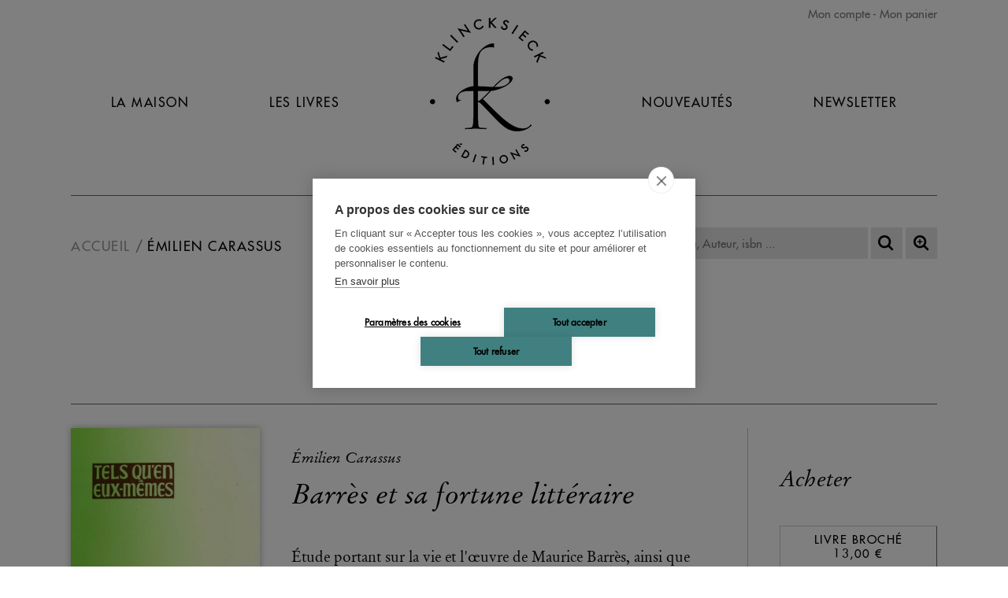

--- FILE ---
content_type: text/html; charset=UTF-8
request_url: https://www.klincksieck.com/contributeur/emilien-carassus
body_size: 2073
content:
<!DOCTYPE html>
<html xmlns="http://www.w3.org/1999/xhtml" lang="fr-FR">
<head>
<meta charset="UTF-8" />
<title>Émilien Carassus - Editions Klincksieck</title>
<meta name="viewport" content="width=device-width, initial-scale=1" />
<meta name="tdm-reservation" content="1">
<meta name="robots" content="index, follow" />
<link rel="canonical" href="https://www.klincksieck.com/contributeur/emilien-carassus" />
<link rel="icon" href="https://static.klincksieck.com/favicon.png" type="image/png" />
<link href="https://static.klincksieck.com/assets/css/klinck.min.1766051145.css" media="all" type="text/css" rel="stylesheet" />
<script src="https://static.klincksieck.com/assets/js/lib/require-jquery-1.9.1.min.js" data-main="https://static.klincksieck.com/assets/js/klinck.min.1766051145.js" data-root="https://www.klincksieck.com/" data-tk="p9KFqGOhZbOtY9FN2CheoBGvex8lGlQ9ExnqfKXZ"></script>
<script src="https://static.klincksieck.com/assets/js/locale/fr_FR/klinck.1766051145.js" data-domain="klinck"></script>
<!-- Google Tag Manager -->
<script>
  (function(w,d,s,l,i){w[l]=w[l]||[];w[l].push({'gtm.start':
  new Date().getTime(),event:'gtm.js'});var f=d.getElementsByTagName(s)[0],
  j=d.createElement(s),dl=l!='dataLayer'?'&l='+l:'';j.async=true;j.src=
  'https://www.googletagmanager.com/gtm.js?id='+i+dl;f.parentNode.insertBefore(j,f);
  })(window,document,'script','dataLayer','GTM-KZ42QF6H');
</script>
<!-- End Google Tag Manager -->
</head>
<body>
<!-- Google Tag Manager (noscript) -->
<noscript><iframe src="https://www.googletagmanager.com/ns.html?id=GTM-KZ42QF6H" height="0" width="0" style="display:none;visibility:hidden"></iframe></noscript>
<div id="main" data-popin="nl" data-popin-src="https://www.klincksieck.com/popin/splash">
  <div id="header">
    <div id="shopping">
      <a href="https://www.klincksieck.com/mon-compte/connexion">Mon compte</a>
      <a href="https://www.klincksieck.com/panier" class="head-cart-link">Mon panier <span></span></a>
    </div>
    <a href="https://www.klincksieck.com/" id="logo-mobile"></a>
    <a href="#" id="burger">Navigation</a>
    <div id="menu">
      <a href="https://www.klincksieck.com/la-maison">La Maison</a>
      <a href="https://www.klincksieck.com/les-livres">Les Livres</a>
      <a href="https://www.klincksieck.com/" id="logo"><img src="https://static.klincksieck.com/assets/img/ui/logo.png" width="180" height="200" alt="Klincksieck éditions" /></a>
      <a href="https://www.klincksieck.com/nouveautes">Nouveautés</a>
      <a href="https://www.klincksieck.com/inscription-newsletter">Newsletter</a>
      <a href="https://www.klincksieck.com/mon-compte/connexion" class="mobile">Connexion</a>
      <a href="https://www.klincksieck.com/panier" class="mobile head-cart-link">Panier <span></span></a>
    </div>
  </div>
  <div id="content">
    <div id="bread-wrap">
      <ul class="breadcrumb">
        <li><a href="https://www.klincksieck.com/">Accueil</a></li>
        <li><a href="https://www.klincksieck.com/contributeur/emilien-carassus">Émilien Carassus</a></li>
      </ul>
      <form action="https://www.klincksieck.com/recherche" method="get" id="search">
        <p>
          <input type="text" id="quick-search" name="q" autocomplete="off" placeholder="Titre, Auteur, isbn ..." value="" data-src="https://www.klincksieck.com/autocomplete" />
          <button id="btnSearch" type="submit" title="Recherche"></button>
          <a id="advSearch" href="https://www.klincksieck.com/recherche-avancee" title="Recherche avancée"></a>
        </p>
      </form>
    </div>
    <h1>Émilien Carassus</h1>
    <div id="contributor">
      <div class="bio"><p></p></div>
    </div>
    <div class="list">
      <div data-book-category1="none" data-book-published-date="1970-09-01" data-book-page-number="226">
        <a href="https://www.klincksieck.com/livre/9782707802323/barres-et-sa-fortune-litteraire"><img src="https://biblia.lesbelleslettres.com/data/cache/Product/front_cover_picture/medium/d/f/7446.1655552286.jpg" width="600" height="1003" alt="Barrès et sa fortune littéraire" /></a>
        <header>
          <a href="https://www.klincksieck.com/livre/9782707802323/barres-et-sa-fortune-litteraire">
            <h2>Émilien Carassus</h2>
            <h3>Barrès et sa fortune littéraire</h3>
          </a>
          <p>Étude portant sur la vie et l'œuvre de Maurice Barrès, ainsi que sur sa postérité critique.</p>
        </header>
        <footer>
          <p>Acheter</p>
          <form class="form-add-basket-list" method="post" action="https://www.klincksieck.com/panier/ajouter/9782707802323" accept-charset="UTF-8">
            <input type="hidden" name="csrf_token" value="p9KFqGOhZbOtY9FN2CheoBGvex8lGlQ9ExnqfKXZ" />
            <button type="submit" class="add-basket-list"><span>Livre broché</span> 13,00 €</button>
          </form>
          <form class="form-add-memento form-pop-log" data-redirect="https://www.klincksieck.com/contributeur/emilien-carassus" data-target="https://www.klincksieck.com/mon-compte/connexion-popin" method="post" action="https://www.klincksieck.com/mon-compte/memento/ajout/9782707802323" accept-charset="UTF-8">
            <input type="hidden" name="csrf_token" value="p9KFqGOhZbOtY9FN2CheoBGvex8lGlQ9ExnqfKXZ" />
            <button type="submit" class="add-memento-list"><span>+ Mémento</span></button>
          </form>
        </footer>
      </div>
    </div>
  </div>
  <div id="footer">
    <ul>
      <li><a href="https://www.klincksieck.com/">Accueil</a></li>
      <li><a href="https://www.klincksieck.com/cgv">CGV</a></li>
      <li><a href="https://www.klincksieck.com/contact">Contact</a></li>
    </ul>
    <ul>
      <li><a href="https://www.klincksieck.com/recherche-thematique">Recherche thématique</a></li>
      <li><a href="https://www.klincksieck.com/rights-and-permissions">Rights &amp; permissions</a></li>
      <li><a href="https://www.klincksieck.com/mentions-legales">Mentions légales</a></li>
    </ul>
    <div id="social">
      <form id="footer-newsletter" action="https://www.klincksieck.com/inscription-newsletter" class="nl-form">
        <p>
          <input placeholder="Recevez notre newsletter : adresse@mail.com" type="email" name="email" />
          <button class="btn" type="submit">OK</button>
        </p>
      </form>
      <div>
        <a href="https://fr-fr.facebook.com/EditionsKlincksieck/" target="_blank" class="fb"></a>
        <a href="https://twitter.com/KlincksieckEd" target="_blank" class="tw"></a>
        <a href="https://www.instagram.com/editionsklincksieck/" target="_blank" class="insta"></a>
      </div>
    </div>
  </div>
</div>
</body>
</html>


--- FILE ---
content_type: application/javascript
request_url: https://static.klincksieck.com/assets/js/locale/fr_FR/klinck.1766051145.js
body_size: 498
content:
var klinck_i18n_data={"Votre requête semble erronée. Vérifiez votre saisie.":[null,"Votre requête semble erronée. Vérifiez votre saisie."],"Vous n'êtes pas autorisé à effectuer cette requête.\nVérifiez que votre session n'a pas expiré.":[null,"Vous n'êtes pas autorisé à effectuer cette requête.\nVérifiez que votre session n'a pas expiré."],"La ressource demandée n'existe pas.":[null,"La ressource demandée n'existe pas."],"Nous allons faire le nécessaire pour corriger ceci dès que possible.":[null,"Nous allons faire le nécessaire pour corriger ceci dès que possible."],"Une erreur est survenue":[null,"Une erreur est survenue"],"Votre panier est vide pour le moment":[null,"Votre panier est vide pour le moment"],":nb caractère restant":[":nb caractères restants",":nb caractère restant",":nb caractères restants"],"Erreur":[null,"Erreur"],"Attention, le pays de livraison indiqué est \"France métropolitaine\" alors que le code postal correspond à un territoire ou domaine d'outre-mer.":[null,"Attention, le pays de livraison indiqué est \"France métropolitaine\" alors que le code postal correspond à un territoire ou domaine d'outre-mer."],"OK":[null,"OK"],"Description":[null,"Description"],"Media":[null,"Media"],"Reviews":[null,"Reviews"],"Table of contents":[null,"Table of contents"],"Published :":[null,"Published :"],"French version":[null,"French version"],"Présentation":[null,"Présentation"],"Média":[null,"Média"],"Presse":[null,"Presse"],"Table des matières":[null,"Table des matières"],"Parution :":[null,"Parution :"],"English version":[null,"English version"],"Ajout au panier":[null,"Ajout au panier"],"Votre produit a bien été ajouté au panier.":[null,"Votre produit a bien été ajouté au panier."],"Voir mon panier":[null,"Voir mon panier"],"Continuer mes achats":[null,"Continuer mes achats"]};
